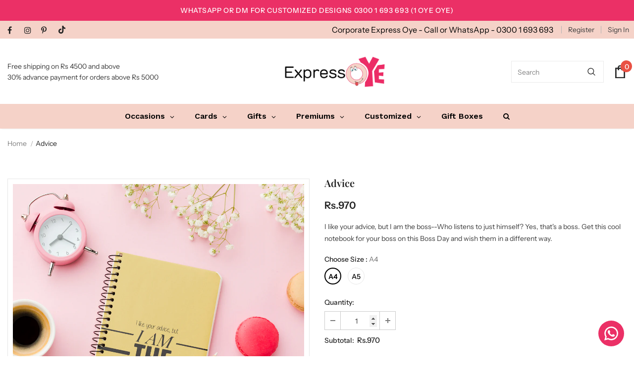

--- FILE ---
content_type: text/html; charset=UTF-8
request_url: https://inspon-cloud.com/dev-app/backend/api/api.php
body_size: 140
content:
{"product":{"title":"Advice","featuredImage":{"id":"gid:\/\/shopify\/ProductImage\/34614409855220"},"options":[{"name":"Choose Size","values":["A4","A5"]}],"variants":[{"id":42068643381492,"option1":"A4","title":"A4","price":"970.00"},{"id":42069289697524,"option1":"A5","title":"A5","price":"830.00"}]},"collection":[{"title":"Boss Day Occasion"},{"title":"Boss Day Occasion Notebooks"},{"title":"Gifts"},{"title":"Gifts - Notebooks"}]}